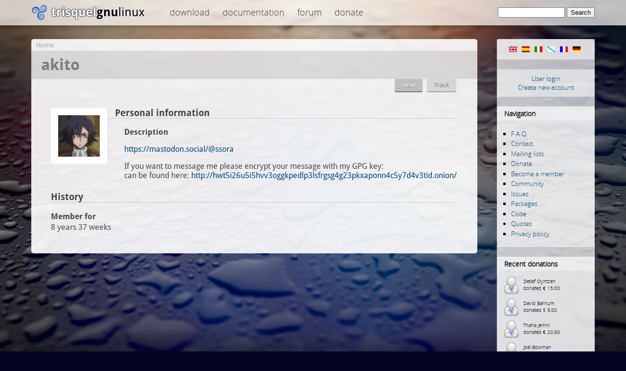

--- FILE ---
content_type: text/html; charset=utf-8
request_url: https://trisquel.info/en/users/akito
body_size: 4324
content:
<!DOCTYPE html PUBLIC "-//W3C//DTD XHTML 1.0 Transitional//EN" "http://www.w3.org/TR/xhtml1/DTD/xhtml1-transitional.dtd">
<html xmlns="http://www.w3.org/1999/xhtml" lang="en" xml:lang="en">
<head>
<meta http-equiv="Content-Type" content="text/html; charset=utf-8" />
    <meta name="content-language" content="en" />
    <meta data-jslicense="GPL-3.0-or-later" />
<title>akito | Trisquel GNU/Linux - Run free!</title>
<meta http-equiv="Content-Style-Type" content="text/css" />
    <meta http-equiv="Content-Type" content="text/html; charset=utf-8" />
<link rel="canonical" href="https://trisquel.info/en/en/users/akito" />
<link rel="shortcut icon" href="/sites/default/themes/trisquel7/favicon.ico" type="image/x-icon" />
    <link type="text/css" rel="stylesheet" media="all" href="/files/advagg_css/css_b7cfaf01e1af19b90ad254ed49d01579_3.css" />
    <script type="text/javascript">
    /** @licstart  The following is the entire license notice for the
     *  JavaScript code in this page
     *
     *   Copyright (C) 2008-2026  The Trisquel Project
     *
     *   The JavaScript code in this page is free software: you can
     *   redistribute it and/or modify it under the terms of the GNU
     *   General Public License (GNU GPL) as published by the Free Software
     *   Foundation, either version 3 of the License, or (at your option)
     *   any later version.  The code is distributed WITHOUT ANY WARRANTY;
     *   without even the implied warranty of MERCHANTABILITY or FITNESS
     *   FOR A PARTICULAR PURPOSE.  See the GNU GPL for more details.
     *
     *   As additional permission under GNU GPL version 3 section 7, you
     *   may distribute non-source (e.g., minimized or compacted) forms of
     *   that code without the copy of the GNU GPL normally required by
     *   section 4, provided you include this license notice and a URL
     *   through which recipients can access the Corresponding Source.
     *
     *  @licend  The above is the entire license notice
     *  for the JavaScript code in this page.
     */
    </script>
    <script type="text/javascript" src="/files/advagg_js/js_33f0db9965cc7d59d8e5bc5207813782_2.js"></script>
<script type="text/javascript">
<!--//--><![CDATA[//><!--
jQuery.extend(Drupal.settings, {"basePath":"\/","lightbox2":{"rtl":"0","file_path":"\/(\\w\\w\/)files","default_image":"\/sites\/default\/modules\/lightbox2\/images\/brokenimage.jpg","border_size":10,"font_color":"000","box_color":"fff","top_position":"","overlay_opacity":"0.8","overlay_color":"000","disable_close_click":1,"resize_sequence":0,"resize_speed":200,"fade_in_speed":200,"slide_down_speed":300,"use_alt_layout":0,"disable_resize":0,"disable_zoom":0,"force_show_nav":0,"show_caption":true,"loop_items":0,"node_link_text":"","node_link_target":0,"image_count":"Image !current of !total","video_count":"","page_count":"","lite_press_x_close":"press \u003Ca href=\u0022#\u0022 onclick=\u0022hideLightbox(); return FALSE;\u0022\u003E\u003Ckbd\u003Ex\u003C\/kbd\u003E\u003C\/a\u003E to close","download_link_text":"","enable_login":false,"enable_contact":false,"keys_close":"c x 27","keys_previous":"p 37","keys_next":"n 39","keys_zoom":"z","keys_play_pause":"32","display_image_size":"original","image_node_sizes":"()","trigger_lightbox_classes":"img.inline,img.image-img_assist_custom,img., img.image-","trigger_lightbox_group_classes":"","trigger_slideshow_classes":"","trigger_lightframe_classes":"","trigger_lightframe_group_classes":"","custom_class_handler":0,"custom_trigger_classes":"","disable_for_gallery_lists":0,"disable_for_acidfree_gallery_lists":true,"enable_acidfree_videos":true,"slideshow_interval":5000,"slideshow_automatic_start":true,"slideshow_automatic_exit":true,"show_play_pause":true,"pause_on_next_click":false,"pause_on_previous_click":true,"loop_slides":false,"iframe_width":600,"iframe_height":400,"iframe_border":1,"enable_video":0},"settings":{"settings_use_default_mark":"\u003Cspan class=\u0022settings_use_default_mark\u0022\u003E(default)\u003C\/span\u003E"},"spamspan":{"m":"spamspan","u":"emailuser","d":"emaildomain","h":"h","t":"t"},"comment_driven":{"node_form_bellow":0,"theme_support":"default"}});
//--><!]]>
</script>
</head>

<body class="mainbody">
    <div id="header">
    <div id="headerfill">
    <div id="headercontent">
            <div id="logo"><span id="home"><a href="/en"><span>Trisquel GNU/Linux</span></a></span></div>
        <div id="topmenu">

 
 <div class="block block-menu" id="block-menu-menu-top">

    <h2 class="title">top</h2>
    <div class="content"><ul class="menu"><li class="leaf first"><a href="/en/download" title="Download Trisquel GNU/Linux iso images, live cd&#039;s and source code.">Download</a></li>
<li class="leaf"><a href="/en/wiki" title="Documentation and manuals">Documentation</a></li>
<li class="leaf last"><a href="/en/forum" title="Discussion and help forum of the Trisquel community.">Forum</a></li>
<li class="leaf last"><a href="/en/donate" title="Donate to the Trisquel Project">Donate</a></li>
</ul></div>
 </div>

        </div>
 <div id="searchblock">     <form action="/en/users/akito"  accept-charset="UTF-8" method="post" id="search-theme-form">
<div><div id="search" class="container-inline">
  <div class="form-item" id="edit-search-theme-form-1-wrapper">
 <label for="edit-search-theme-form-1">Search this site: </label>
 <input type="text" maxlength="128" name="search_theme_form" id="edit-search-theme-form-1" size="15" value="" title="Enter the terms you wish to search for." class="form-text" />
</div>
<input type="submit" name="op" id="edit-submit" value="Search"  class="form-submit" />
<input type="hidden" name="form_build_id" id="form-469DJwEs07a7zRRm0oSkwN_Qa1_5FxmcHRp9BBkfUFk" value="form-469DJwEs07a7zRRm0oSkwN_Qa1_5FxmcHRp9BBkfUFk"  />
<input type="hidden" name="form_id" id="edit-search-theme-form" value="search_theme_form"  />
</div>

</div></form>
</div>


    </div>
    </div>
    </div>

<div id="page">
    <div id="shadow">

       <div id="content">
 
            <div id="navigation">
                <div id="nav-top"></div>
                                  <div class="block block-locale" id="block-locale-0">
    <h2 class="title">Languages</h2>
    <div class="content"><ul><li class="en first active"><a href="/en/users/akito?multilink=switch" class="language-link active"><img src="/images/flags/en.png" alt="English" title="English"  class="language-icon" width="16" height="12" /></a></li>
<li class="es"><a href="/es/users/akito?multilink=switch" class="language-link"><img src="/images/flags/es.png" alt="Español" title="Español"  class="language-icon" width="16" height="12" /></a></li>
<li class="it"><a href="/it/users/akito?multilink=switch" class="language-link"><img src="/images/flags/it.png" alt="Italiano" title="Italiano"  class="language-icon" width="16" height="12" /></a></li>
<li class="gl"><a href="/gl/users/akito?multilink=switch" class="language-link"><img src="/images/flags/gl.png" alt="Galego" title="Galego"  class="language-icon" width="16" height="12" /></a></li>
<li class="fr"><a href="/fr/users/akito?multilink=switch" class="language-link"><img src="/images/flags/fr.png" alt="Français" title="Français"  class="language-icon" width="16" height="12" /></a></li>
<li class="de last"><a href="/de/users/akito?multilink=switch" class="language-link"><img src="/images/flags/de.png" alt="Deutsch" title="Deutsch"  class="language-icon" width="16" height="12" /></a></li>
</ul></div>
 </div>
  <div class="block block-block" id="block-block-11">
    <div class="content"><div id="customlogin"><center><a href="/en/user/login">User login</a><br/><a href="/en/user/register">Create new account</a></center></div><div style="clear:both;"></div></div>
 </div>
  <div class="block block-user" id="block-user-1">
    <h2 class="title">Navigation</h2>
    <div class="content"><ul class="menu"><li class="leaf first"><a href="/en/faq" title="">F.A.Q.</a></li>
<li class="leaf"><a href="/en/contact" title="">Contact</a></li>
<li class="leaf"><a href="http://listas.trisquel.info" title="">Mailing lists</a></li>
<li class="leaf"><a href="/en/donate" title="Donate to the Trisquel Project">Donate</a></li>
<li class="leaf"><a href="/en/member" title="How to be a part of the Trisquel GNU/Linux Associate Membership Program">Become a member</a></li>
<li class="leaf"><a href="/en/about" title="">Community</a></li>
<li class="leaf"><a href="https://gitlab.trisquel.org/groups/trisquel/-/issues" title="">Issues</a></li>
<li class="leaf"><a href="https://packages.trisquel.org/" title="Packages database">Packages</a></li>
<li class="leaf"><a href="https://gitlab.trisquel.org/trisquel" title="">Code</a></li>
<li class="collapsed"><a href="/en/quotes" title="">Quotes</a></li>
<li class="leaf last"><a href="/en/privacy" title="">Privacy policy</a></li>
</ul></div>
 </div>
  <div class="block block-block" id="block-block-7">
    <h2 class="title">Recent donations</h2>
    <div class="content"><div id="lastdonations" class="avatar" style="float:left;"><div class="item"><img src="/files/imagecache/avatar_small/avatars/default.png" alt="" title=""  height="40" width="40" /><p> Detlef Oyntzen<br/>donated € 15.00</p></div><div class="item"><img src="/files/imagecache/avatar_small/avatars/default.png" alt="" title=""  height="40" width="40" /><p> David Barnum<br/>donated $ 5.00</p></div><div class="item"><img src="/files/imagecache/avatar_small/avatars/default.png" alt="" title=""  height="40" width="40" /><p> Thaha Jemni<br/>donated € 20.00</p></div><div class="item"><img src="/files/imagecache/avatar_small/avatars/default.png" alt="" title=""  height="40" width="40" /><p> Joel Bowman<br/>donated $ 2.00</p></div><div class="item"><img src="/files/imagecache/avatar_small/avatar_selection/sunset.jpg" alt="libretto" title="libretto"  height="40" width="40" /><p> <a href="/en/users/libretto" title="View user profile.">libretto</a><br/>donated € 50.00</p></div></div><p style="clear:both;text-align:center;"><a href="/en/donate">Donate now!</a></p><div class="bitcoinblock">
<center>

<div style="margin:10px 0 5px 0;  word-wrap: break-word;">
<a href="bitcoin:bc1q3t3vxjhd3dmvg3cfn24k4l7n4mf750utpp75hn" target="_blank">
<img src="/sites/default/themes/trisquel7/images/bitcoin.png" alt="Donate through bitcoin" title="Donate through bitcoin" border="0" /><span style="margin:5px; font-size:10px;">bc1q3t3vxjhd3dmvg3cfn24k4l7n4mf750utpp75hn</span></a>
</div>

</center>
</div></div>
 </div>
  <div class="block block-block" id="block-block-9">
    <div class="content"><center>
<a href="/en/store"><img src="/files/store.png" alt="Gift Store" height="190" width="150"/></a>
</center>
<br/>
</div>
 </div>
                <div id="nav-bottom"></div>
            </div>


            <div id="main">
            <div class="breadcrumb"><a href="/en">Home</a></div>             <h1 class="title">akito</h1> <div id="cont">             <div class="tabs"><ul class="tabs primary">
<li class="active" ><a href="/en/users/akito" class="active">View</a></li>
<li ><a href="/en/users/akito/track">Track</a></li>
</ul>
</div>
            	                            <div class="profile">
  <div class="picture">
  <a href="/en/users/akito" title="View user profile." class="active"><img src="https://trisquel.info/files/avatars/picture-18776.png" alt="akito&#039;s picture" title="akito&#039;s picture"  /></a></div>
  <h3>Personal information</h3>

<dl>
  <dt class="profile-profile_description">Description</dt>
<dd class="profile-profile_description"><p><a href="https://mastodon.social/@ssora" title="https://mastodon.social/@ssora" rel="nofollow">https://mastodon.social/@ssora</a></p>
<p>If you want to message me please encrypt your message with my GPG key:<br />
can be found here: <a href="http://hwt5i26u5i5hvv3oggkpedlp3lsfrgsg4g23pkxaponn4c5y7d4v3tid.onion/" title="http://hwt5i26u5i5hvv3oggkpedlp3lsfrgsg4g23pkxaponn4c5y7d4v3tid.onion/" rel="nofollow">http://hwt5i26u5i5hvv3oggkpedlp3lsfrgsg4g23pkxaponn4c5y7d4v3tid.onion/</a></p>
</dd>
</dl>
  <h3>History</h3>

<dl class="user-member">
  <dt>Member for</dt>
<dd>8 years 37 weeks</dd>
</dl>
</div>
            <div style="clear:both"></div>
 </div>                         </div>
        </div>
    </div>
             <div id="footer">
  <center><p> <small>Copyright &copy; 2004&ndash;2026 The Trisquel Project | Otherwise noted, the contents of this page are licensed under the <a href="http://www.gnu.org/copyleft/fdl.html">GNU Free Documentation License</a> with no invariant sections.</small></p></center>
<a href="http://trisquel.info/cuncademel"><!-- consultant --></a>
<a href="/weblabels.php" rel="jslicense"><!-- js --></a>
            </div>
   <div id="bottom"></div>
</div>
  </body>
</html>



